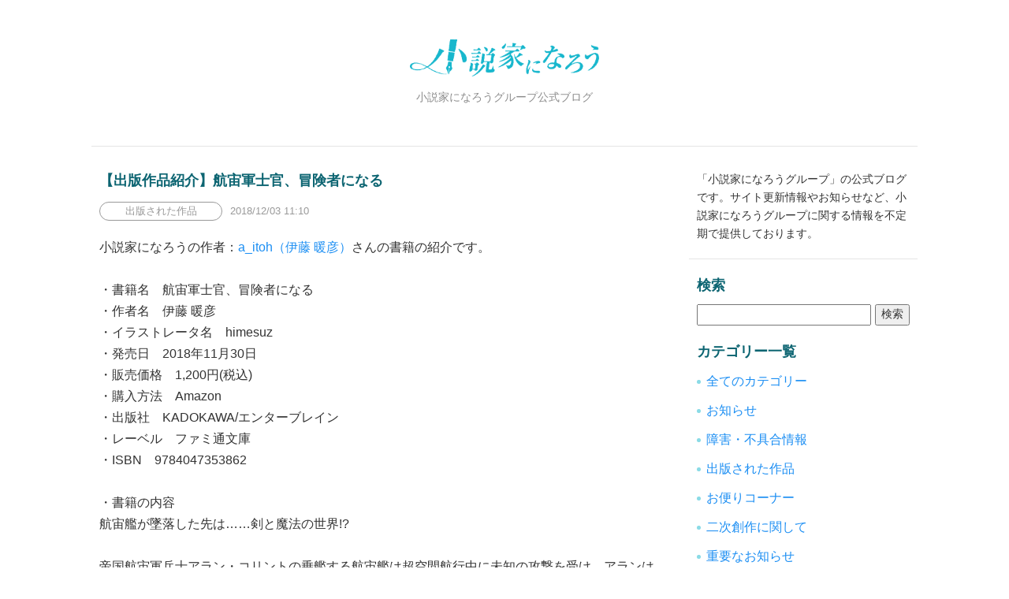

--- FILE ---
content_type: text/html; charset=UTF-8
request_url: https://blog.syosetu.com/article/view/article_id/3882/
body_size: 3316
content:



<!DOCTYPE html>
<html lang="ja">
<head>
<meta charset="UTF-8" />
<meta name="format-detection" content="telephone=no" />

<meta property="og:type" content="website">
<meta property="og:site_name" content="小説家になろうグループ公式ブログ">
<meta property="og:url" content="https://blog.syosetu.com/article/view/article_id/3882/">
<meta property="og:title" content="【出版作品紹介】航宙軍士官、冒険者になる">
<meta property="og:image" content="https://blog.syosetu.com/view/images/ogp/blog_article.png">
<meta name="twitter:card" content="summary_large_image">
<meta name="twitter:site" content="@syosetu">

<title>【出版作品紹介】航宙軍士官、冒険者になる | 小説家になろうグループ公式ブログ</title>
<meta name="viewport" content="width=1088, maximum-scale=1.0, user-scalable=yes">
<meta name="description" content="小説家になろうグループの公式ブログです。メンテナンス情報など小説家になろう運営からのお知らせを主に掲載しています。">
<meta name="keywords" content="小説家になろう,小説を読もう！,公式ブログ,お知らせ">
<link rel="shortcut icon" href="/view/images/favicon/narou/favicon.ico">
<script type="text/javascript" src="https://ajax.googleapis.com/ajax/libs/jquery/3.6.1/jquery.min.js"></script>

<link rel="stylesheet" type="text/css" href="https://ajax.googleapis.com/ajax/libs/jqueryui/1.13.2/themes/smoothness/jquery-ui.css" />
<script type="text/javascript" src="https://ajax.googleapis.com/ajax/libs/jqueryui/1.13.2/jquery-ui.min.js"></script>

<link rel="stylesheet" type="text/css" href="/view/css/narou-pc.css?sg16sg" />

<script type="text/javascript" src="/view/js/lib/jquery.hina.js?szw0ac"></script>
<script type="text/javascript" src="/view/js/global.js?s2m4ax"></script>
<script type="text/javascript" src="/view/js/event/article_search.js?szw0ac"></script>


<script type="text/javascript">
window.Hina = window.Hina || {};
Hina.domain = 'blog.syosetu.com';
</script>


<link rel="alternate" type="application/rss+xml" title="RSS" href="/api/article/rss2/">
<link rel="alternate" type="application/atom+xml" title="RSS" href="/api/article/atom/">

</head>
<body>

<header class="l-header" id="top">
<div class="p-header">
<h1 class="p-header__title">
<a href="https://blog.syosetu.com/">
<img src="/view/images/logo_narou.png?s56gx6" alt="小説家になろうグループ公式ブログ" class="p-header__image">
<span class="p-header__text">小説家になろうグループ公式ブログ</span>
</a>
</h1><!-- /.p-header__title -->
</div><!-- /.p-header -->
</header><!-- /.l-header -->
<main class="l-container">
<div class="l-content">
<article class="c-article">

<div class="c-article__header">
<h2 class="c-article__title js-high-light-target">
【出版作品紹介】航宙軍士官、冒険者になる
</h2><!-- /.c-article__title -->
<div class="c-article__info">
<span class="c-article__category">出版された作品</span>
<span class="c-article__date">2018/12/03 11:10</span>
</div><!-- /.c-article__info -->
</div><!-- /.c-article__header -->
<div class="c-article__body js-high-light-target">
小説家になろうの作者：<a href="//mypage.syosetu.com/532720/" target="_blank">a_itoh（伊藤 暖彦）</a>さんの書籍の紹介です。<br />
<br />
・書籍名　航宙軍士官、冒険者になる<br />
・作者名　伊藤 暖彦<br />
・イラストレータ名　himesuz<br />
・発売日　2018年11月30日<br />
・販売価格　1,200円(税込)<br />
・購入方法　Amazon<br />
・出版社　KADOKAWA/エンターブレイン<br />
・レーベル　ファミ通文庫<br />
・ISBN　9784047353862<br />
<br />
・書籍の内容<br />
航宙艦が墜落した先は……剣と魔法の世界!?<br />
<br />
帝国航宙軍兵士アラン・コリントの乗艦する航宙艦は超空間航行中に未知の攻撃を受け、アランはたった一人の生存者となってしまう。<br />
航宙艦は航行不能となり、アランは脱出ポッドで目前の惑星に不時着することに。<br />
彼は絶望するも、降り立った惑星には驚くべきことにアランの遺伝子の系譜に連なる人類が繁栄し、さらにはこの惑星の人類は"魔法"なるものを使っていたのだった。<br />
アランと、彼に共生するナノマシン［ナノム］は、科学技術を駆使して"剣と魔法の世界"を調査しつつ、サバイバル生活を送ることになるのだが……。<br />
異星ファンタジー、登場！<br />
<br />
・その他読者に伝えたい事<br />
KADOKAWA/エンターブレイン ファミ通文庫様から 2018年11月30日に発売されました。<br />
これも皆様の応援のおかげです。<br />
<br />
イラストを担当してくださった himesuz先生の素敵な絵も必見です！<br />
<br />
また、たくま朋正先生によるコミカライズ企画も進行中です。凄い絵でこちらも必見です！<br />
<br />
ぜひ手に取っていただけたら幸いです。<br />
<br />
KADOKAWA様 特設ページ<br />
<a href="http://fbonline.jp/02sp/02_1812Kochugun/index.html" target="_blank">http://fbonline.jp/02sp/02_1812Kochugun/index.html</a><br />

</div><!-- /.c-article__body -->
<div class="c-article__author">投稿者:rei</div>

</article><!-- /.c-article -->
<div class="c-article-footer">
<div class="c-pager-article">
<div class="c-pager-article__item">
<a href="/article/view/article_id/3883/">&lt;&nbsp;前の記事　</a>
</div>
<div class="c-pager-article__item">
<a href="/article/view/article_id/3881/">　次の記事&nbsp;&gt;</a>
</div>
</div>

<div class="c-back"><a href="/" class="c-button c-button--center">一覧に戻る</a></div>
<div class="c-back"><a href="#top" class="c-button c-button--secondary c-button--center">ページの先頭へ戻る</a></div>
</div><!-- /.c-article-footer --></div><!-- /.l-contents -->
<aside class="l-sidebar c-sidebar">
<div class="c-sidebar__block c-sidebar__block--description">
<p>「小説家になろうグループ」の公式ブログです。サイト更新情報やお知らせなど、小説家になろうグループに関する情報を不定期で提供しております。</p>
</div><!-- /.c-sidebar__block -->

<div class="c-sidebar__block">
<div class="c-sidebar__title">検索</div>
<form action="/">
<div class="c-search">
<input class="js-word c-search__text-input" type="text" name="word" value="">
<input type="submit" value="検索" class="c-search__button">
</div>
</form>
</div><!-- /.c-sidebar__block -->


<div class="c-sidebar__block">
<div class="c-sidebar__title">カテゴリー一覧</div>
<ul class="c-list">
<li><a href="/">全てのカテゴリー</a></li>
<li><a href="/?category_id=1">お知らせ</a></li>
<li><a href="/?category_id=3">障害・不具合情報</a></li>
<li><a href="/?category_id=7">出版された作品</a></li>
<li><a href="/?category_id=11">お便りコーナー</a></li>
<li><a href="/?category_id=12">二次創作に関して</a></li>
<li><a href="/?category_id=13">重要なお知らせ</a></li>
<li><a href="/?category_id=14">メディア化作品情報</a></li>
</ul>
</div><!-- /.c-sidebar__block -->

<div class="c-sidebar__block">
<div class="c-sidebar__title">アーカイブ</div>
<ul class="c-list">
<li><a href="/?archive=2025">2025</a></li>
<li><a href="/?archive=2024">2024</a></li>
<li><a href="/?archive=2023">2023</a></li>
<li><a href="/?archive=2022">2022</a></li>
<li><a href="/?archive=2021">2021</a></li>
<li><a href="/?archive=2020">2020</a></li>
<li><a href="/?archive=2019">2019</a></li>
<li><a href="/?archive=2018">2018</a></li>
<li><a href="/?archive=2017">2017</a></li>
<li><a href="/?archive=2016">2016</a></li>
<li><a href="/?archive=2015">2015</a></li>
<li><a href="/?archive=2014">2014</a></li>
<li><a href="/?archive=2013">2013</a></li>
<li><a href="/?archive=2012">2012</a></li>
<li><a href="/?archive=2011">2011</a></li>
<li><a href="/?archive=2010">2010</a></li>
<li><a href="/?archive=2009">2009</a></li>
<li><a href="/?archive=2008">2008</a></li>
<li><a href="/?archive=2007">2007</a></li>
<li><a href="/?archive=2006">2006</a></li>
</ul>
</div><!-- /.c-sidebar__block -->

<div class="c-sidebar__block">
<div class="c-sidebar__title">小説家になろうグループ</div>
<ul class="c-list">
<li><a href="https://syosetu.com">小説家になろう</a></li>
<li><a href="https://yomou.syosetu.com">小説を読もう</a></li>
</ul>
</div><!-- /.c-sidebar__block -->

<div class="c-sidebar__block">
<div class="c-sidebar__title">フィード</div>
<ul class="c-list">
<li><a href="/api/article/rss2/">RSS2.0</a></li>
<li><a href="/api/article/atom/">ATOM0.3</a></li>
</ul>
</div><!-- /.c-sidebar__block -->
</aside><!-- /.l-sidebar.c-sidebar --></main><!-- /.l-container -->


<footer class="l-footer">
<div class="p-footer"><a href="https://hinaproject.co.jp/">HinaProject Inc.</a></div>
</footer><!-- /.l-footer -->
<!-- Global site tag (gtag.js) - Google Analytics -->
<script async src="https://www.googletagmanager.com/gtag/js?id=G-MXM8BSN263"></script>
<script>
window.dataLayer = window.dataLayer || [];
function gtag(){dataLayer.push(arguments);}
gtag('js', new Date());

gtag('config', 'G-MXM8BSN263');
</script>

</body></html>


--- FILE ---
content_type: text/css
request_url: https://blog.syosetu.com/view/css/narou-pc.css?sg16sg
body_size: 2850
content:
@charset "UTF-8";
html{font-family:sans-serif;-webkit-text-size-adjust:100%;-ms-text-size-adjust:100%}
body{margin:0}
article,aside,details,figcaption,figure,footer,header,hgroup,main,menu,nav,section,summary{display:block}
audio,canvas,progress,video{display:inline-block;vertical-align:baseline}
audio:not([controls]){display:none;height:0}
[hidden],template{display:none}
a{background-color:rgba(0,0,0,0)}
a:active,a:hover{outline:0}
abbr[title]{border-bottom:1px dotted}
b,strong{font-weight:700}
dfn{font-style:italic}
h1{font-size:2em;margin:.67em 0}
mark{color:#000;background:#ff0}
small{font-size:80%}
sub,sup{font-size:75%;line-height:0;position:relative;vertical-align:baseline}
sup{top:-.5em}
sub{bottom:-.25em}
img{border:0}
svg:not(:root){overflow:hidden}
figure{margin:1em 40px}
hr{-webkit-box-sizing:content-box;box-sizing:content-box;height:0}
pre{overflow:auto}
code,kbd,pre,samp{font-family:monospace,monospace;font-size:1em}
button,input,optgroup,select,textarea{font:inherit;margin:0;color:inherit}
button{overflow:visible}
button,select{text-transform:none}
button,html input[type=button],input[type=reset],input[type=submit]{cursor:pointer;-webkit-appearance:button}
button[disabled],html input[disabled]{cursor:default}
button::-moz-focus-inner,input::-moz-focus-inner{padding:0;border:0}
input{line-height:normal}
input[type=checkbox],input[type=radio]{-webkit-box-sizing:border-box;box-sizing:border-box;padding:0}
input[type=number]::-webkit-inner-spin-button,input[type=number]::-webkit-outer-spin-button{height:auto}
input[type=search]{-webkit-box-sizing:content-box;box-sizing:content-box;-webkit-appearance:textfield}
input[type=search]::-webkit-search-cancel-button,input[type=search]::-webkit-search-decoration{-webkit-appearance:none}
fieldset{margin:0 2px;padding:.35em .625em .75em;border:1px solid silver}
legend{padding:0;border:0}
textarea{overflow:auto}
optgroup{font-weight:700}
table{border-spacing:0;border-collapse:collapse}
td,th{padding:0}
html{font-size:16px;line-height:1.7;-webkit-box-sizing:border-box;box-sizing:border-box;direction:ltr;unicode-bidi:bidi-override;height:100%}
*,:after,:before{-webkit-box-sizing:inherit;box-sizing:inherit;unicode-bidi:inherit}
body{font-family:-apple-system,BlinkMacSystemFont,"Helvetica Neue","Segoe UI",Meiryo,"Hiragino Sans","Hiragino Kaku Gothic ProN",sans-serif;font-weight:400;word-wrap:break-word;overflow-wrap:break-word;color:var(--color-text);background-color:var(--color-bg);-webkit-font-kerning:normal;font-kerning:normal;-webkit-font-smoothing:subpixel-antialiased;-moz-osx-font-smoothing:auto;display:-webkit-box;display:-webkit-flex;display:-ms-flexbox;display:flex;-webkit-box-orient:vertical;-webkit-box-direction:normal;-webkit-flex-direction:column;-ms-flex-direction:column;flex-direction:column;min-width:1048px;min-height:100%}
h1,h2,h3,h4,h5,h6{font-family:inherit;margin-top:0;margin-bottom:0;color:inherit}
ol,ul{padding-left:1em}
li>ol,li>ul{margin-bottom:0}
dd{margin-left:0}
table{width:100%}
th{text-align:left}
a{text-decoration:none;color:var(--color-link)}
a:active,a:focus,a:hover{color:var(--color-link--hover)}
a:visited{color:var(--color-link--visited)}
img{max-width:100%;height:auto;max-height:100%;vertical-align:middle}
[data$=".svg"],[src$=".svg"]{width:100%}
address,cite,dfn,em,i{font-style:normal}
code,pre{font-family:Consolas,Menlo,Courier,monospace}
code{font-size:.85em;padding:.2em;border-radius:3px;background-color:rgba(0,0,0,.06)}
pre code{font-size:.85em;padding:0;background-color:inherit}
address,blockquote,dl,fieldset,figure,hr,ol,p,pre,table,ul{margin-top:0;margin-bottom:0}
rb,rt,rtc,ruby{unicode-bidi:normal}
:root{--color-site:#18b7cd;--color-site-base:#fff;--color-site-text:#333;--color-site-text-headline:#0d6572;--color-site-link:#1b8ef3;--color-site-link--button:#4dabf7;--color-site-link--button-text:#fff;--color-site-link--visited:#9971a0;--color-site-link--hover:#64b2f7;--color-site-dark-base:#18b7cd;--color-site-dark-text:#fff;--color-site-link-darkbase:#fff;--color-site-link-darkbase--visited:#fff;--color-site-link-darkbase--hover:#fff;--color-search-highlight:#ffec99;--color-text:#333;--color-text--sub:#999999;--color-bg:#fff;--color-text-headline:#0d6572;--color-link:#1b8ef3;--color-link--visited:#9971a0;--color-link--hover:#64b2f7;--color-dark-base:#18b7cd;--color-dark-text:#fff;--color-link-darkbase:#fff;--color-link-darkbase--visited:#fff;--color-link-darkbase--hover:#fff;--color-ui-border:rgba(0, 0, 0, 0.1);--color-ui-accent:#18b7cd;--color-ui-form-border:rgba(133, 213, 225, 0.5);--color-ui-form-bg:#dee2e6;--color-ui-pager-hover:rgba(0, 0, 0, 0.05);--color-ui-button-bg--primary:#4dabf7;--color-ui-button-text--primary:#fff;--color-ui-button-bg--secondary:#fff;--color-ui-button-bg--secondary-hover:#f2f2f2;--color-ui-search-highlight-bg:#ffec99;--color-button-secondary-text:rgba(27, 142, 243, 0.5);--color-list-bg:rgba(24, 183, 205, 0.5);--color-pager-text:#cccccc;--color-header-text:#8c8c8c;--color-button-hover-bg:rgba(77, 171, 247, 0.5)}
.l-header{width:100%}
.l-container{display:-webkit-box;display:-webkit-flex;display:-ms-flexbox;display:flex;-webkit-box-flex:1;-webkit-flex:1 1 auto;-ms-flex:1 1 auto;flex:1 1 auto;width:1048px;margin-right:auto;margin-left:auto;-webkit-box-pack:justify;-webkit-justify-content:space-between;-ms-flex-pack:justify;justify-content:space-between}
.l-content{margin-bottom:30px;width:728px}
.l-sidebar{width:290px}
.l-footer{width:100%}
.c-article{padding-right:10px;padding-left:10px;margin-bottom:30px}
.c-article:not(:first-child){border-top:1px solid var(--color-ui-border);padding-top:30px}
.c-article__header{margin-bottom:20px}
.c-article--search-result .c-article__header{margin-bottom:10px}
.c-article__title{font-size:18px;font-weight:600;line-height:1.5;color:var(--color-text-headline)}
.c-article__title:not(:last-child){margin-bottom:10px}
.c-article__title a{color:inherit}
.c-article__title a:active,.c-article__title a:focus,.c-article__title a:hover{color:var(--color-link--hover)}
.c-article__info{font-size:13px;display:-webkit-inline-box;display:-webkit-inline-flex;display:-ms-inline-flexbox;display:inline-flex;-webkit-box-orient:horizontal;-webkit-box-direction:normal;-webkit-flex-direction:row;-ms-flex-direction:row;flex-direction:row;-webkit-box-align:center;-webkit-align-items:center;-ms-flex-align:center;align-items:center}
.c-article__category{font-size:13px;width:12em;text-align:center;color:var(--color-text--sub);border:1px solid var(--color-text--sub);border-radius:50px}
.c-article__date{font-size:13px;margin-left:10px;color:var(--color-text--sub)}
.c-article__body{font-size:16px;line-height:1.7;word-wrap:break-word;overflow-wrap:break-word}
.c-article__author{font-size:13px;line-height:1.7;color:var(--color-text--sub)}
.c-pager-list{font-size:14px;display:-webkit-box;display:-webkit-flex;display:-ms-flexbox;display:flex;padding:10px 0;text-align:center;color:var(--color-text--sub);color:var(--color-pager-text);border-top:1px solid var(--color-ui-border);-webkit-box-align:center;-webkit-align-items:center;-ms-flex-align:center;align-items:center;-webkit-box-pack:center;-webkit-justify-content:center;-ms-flex-pack:center;justify-content:center}
.c-pager-list a{display:block;-webkit-box-sizing:content-box;box-sizing:content-box;min-width:2em;padding:5px}
.c-pager-list a:hover{background-color:var(--color-ui-pager-hover)}
.c-pager-list strong{display:block;-webkit-box-sizing:content-box;box-sizing:content-box;min-width:2em;padding:5px;color:var(--color-text-headline)}
.c-pager-list__arrow{display:block;-webkit-box-sizing:content-box;box-sizing:content-box;padding:5px}
.c-pager-article{display:-webkit-box;display:-webkit-flex;display:-ms-flexbox;display:flex;border-top:1px solid var(--color-ui-border);-webkit-box-pack:justify;-webkit-justify-content:space-between;-ms-flex-pack:justify;justify-content:space-between}
.c-pager-article__item{position:relative;display:block;width:50%;text-align:center}
.c-pager-article__item:nth-child(2n):before{position:absolute;top:10px;right:0;bottom:10px;left:0;width:100%;height:auto;content:"";pointer-events:none;border-left:1px solid var(--color-ui-border)}
.c-pager-article__item a{display:block;padding:10px 0}
.c-pager-article__item a:hover{background-color:var(--color-ui-pager-hover)}
.c-back{margin-bottom:10px;padding-top:10px;padding-right:10px;padding-left:10px;border-top:1px solid var(--color-ui-border)}
.c-back+.c-back{padding-top:0;border-top:none}
.c-button{display:block;padding:10px 30px;text-align:center;color:var(--color-ui-button-text--primary);border-radius:4px;background-color:var(--color-ui-button-bg--primary)}
.c-button:visited{color:var(--color-ui-button-text--primary)}
.c-button:hover{color:var(--color-ui-button-text--primary);background-color:var(--color-button-hover-bg)}
.c-button--center{margin-right:auto;margin-left:auto;text-align:center;width:60%}
.c-button--secondary{color:var(--color-link);background-color:var(--color-ui-button-bg--secondary)}
.c-button--secondary:visited{color:var(--color-link)}
.c-button--secondary:hover{color:var(--color-button-secondary-text);background-color:var(--color-ui-button-bg--secondary-hover)}
.c-sidebar__block{margin-bottom:20px;padding-right:10px;padding-left:10px}
.c-sidebar__block p{font-size:14px;line-height:1.7}
.c-sidebar__title{font-size:18px;font-weight:600;line-height:1.5;margin-bottom:10px;color:var(--color-text-headline)}
.c-sidebar__block--description{padding-bottom:20px;border-bottom:1px solid var(--color-ui-border)}
.c-search{font-size:14px;display:-webkit-box;display:-webkit-flex;display:-ms-flexbox;display:flex;width:100%}
.c-search__text-input{line-height:1.5em;margin-right:5px;-webkit-box-flex:2;-webkit-flex-grow:2;-ms-flex-positive:2;flex-grow:2}
.c-list{padding-left:0;list-style-type:none}
.c-list li{position:relative;margin-bottom:10px;padding-left:.75em;list-style-type:none}
.c-list li::after{position:absolute;top:.75em;left:0;display:block;width:5px;height:5px;content:"";border-radius:50%;background:var(--color-list-bg)}
.c-highlight{background-color:var(--color-ui-search-highlight-bg)}
.c-preview{font-size:18px;font-weight:600;padding:10px;text-align:center;color:var(--color-text--sub)}
.p-header{border-bottom:1px solid var(--color-ui-border);width:1048px;margin-right:auto;margin-bottom:30px;margin-left:auto}
.p-header__title a{display:block;text-align:center;padding-top:50px;padding-bottom:50px}
.p-header__image{margin-bottom:15px;width:240px}
.p-header__text{font-size:14px;font-weight:400;display:block;color:var(--color-header-text)}
.p-footer{font-size:13px;padding:10px 0;text-align:center;background-color:var(--color-dark-base)}
.p-footer a{color:var(--color-link-darkbase)}

--- FILE ---
content_type: application/javascript
request_url: https://blog.syosetu.com/view/js/global.js?s2m4ax
body_size: 44
content:
// 共通スクリプト

$(function(){
});
